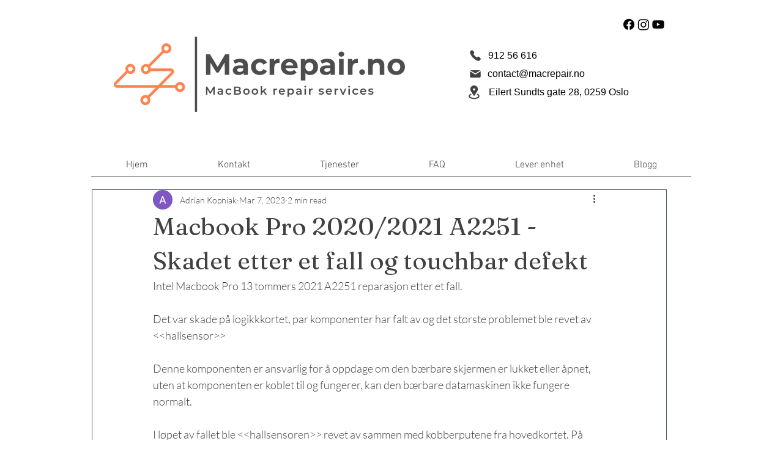

--- FILE ---
content_type: text/css; charset=utf-8
request_url: https://www.macrepair.no/_serverless/pro-gallery-css-v4-server/layoutCss?ver=2&id=3m71j-not-scoped&items=3613_4032_2268%7C3431_4032_2268%7C3556_4032_2268%7C3426_4032_2268%7C3478_4032_2268%7C3289_2268_4032%7C3313_2268_4032%7C3533_2268_4032%7C3488_828_1472%7C3579_828_1472%7C3670_828_1472%7C3510_828_1472%7C3730_2268_4032&container=1319_740_1635_720&options=gallerySizeType:px%7CenableInfiniteScroll:true%7CtitlePlacement:SHOW_ON_HOVER%7CgridStyle:1%7CimageMargin:5%7CgalleryLayout:2%7CisVertical:true%7CnumberOfImagesPerRow:3%7CgallerySizePx:300%7CcubeRatio:1%7CcubeType:fill%7CgalleryThumbnailsAlignment:none
body_size: -102
content:
#pro-gallery-3m71j-not-scoped [data-hook="item-container"][data-idx="0"].gallery-item-container{opacity: 1 !important;display: block !important;transition: opacity .2s ease !important;top: 0px !important;left: 0px !important;right: auto !important;height: 243px !important;width: 243px !important;} #pro-gallery-3m71j-not-scoped [data-hook="item-container"][data-idx="0"] .gallery-item-common-info-outer{height: 100% !important;} #pro-gallery-3m71j-not-scoped [data-hook="item-container"][data-idx="0"] .gallery-item-common-info{height: 100% !important;width: 100% !important;} #pro-gallery-3m71j-not-scoped [data-hook="item-container"][data-idx="0"] .gallery-item-wrapper{width: 243px !important;height: 243px !important;margin: 0 !important;} #pro-gallery-3m71j-not-scoped [data-hook="item-container"][data-idx="0"] .gallery-item-content{width: 243px !important;height: 243px !important;margin: 0px 0px !important;opacity: 1 !important;} #pro-gallery-3m71j-not-scoped [data-hook="item-container"][data-idx="0"] .gallery-item-hover{width: 243px !important;height: 243px !important;opacity: 1 !important;} #pro-gallery-3m71j-not-scoped [data-hook="item-container"][data-idx="0"] .item-hover-flex-container{width: 243px !important;height: 243px !important;margin: 0px 0px !important;opacity: 1 !important;} #pro-gallery-3m71j-not-scoped [data-hook="item-container"][data-idx="0"] .gallery-item-wrapper img{width: 100% !important;height: 100% !important;opacity: 1 !important;} #pro-gallery-3m71j-not-scoped [data-hook="item-container"][data-idx="1"].gallery-item-container{opacity: 1 !important;display: block !important;transition: opacity .2s ease !important;top: 0px !important;left: 248px !important;right: auto !important;height: 243px !important;width: 244px !important;} #pro-gallery-3m71j-not-scoped [data-hook="item-container"][data-idx="1"] .gallery-item-common-info-outer{height: 100% !important;} #pro-gallery-3m71j-not-scoped [data-hook="item-container"][data-idx="1"] .gallery-item-common-info{height: 100% !important;width: 100% !important;} #pro-gallery-3m71j-not-scoped [data-hook="item-container"][data-idx="1"] .gallery-item-wrapper{width: 244px !important;height: 243px !important;margin: 0 !important;} #pro-gallery-3m71j-not-scoped [data-hook="item-container"][data-idx="1"] .gallery-item-content{width: 244px !important;height: 243px !important;margin: 0px 0px !important;opacity: 1 !important;} #pro-gallery-3m71j-not-scoped [data-hook="item-container"][data-idx="1"] .gallery-item-hover{width: 244px !important;height: 243px !important;opacity: 1 !important;} #pro-gallery-3m71j-not-scoped [data-hook="item-container"][data-idx="1"] .item-hover-flex-container{width: 244px !important;height: 243px !important;margin: 0px 0px !important;opacity: 1 !important;} #pro-gallery-3m71j-not-scoped [data-hook="item-container"][data-idx="1"] .gallery-item-wrapper img{width: 100% !important;height: 100% !important;opacity: 1 !important;} #pro-gallery-3m71j-not-scoped [data-hook="item-container"][data-idx="2"].gallery-item-container{opacity: 1 !important;display: block !important;transition: opacity .2s ease !important;top: 0px !important;left: 497px !important;right: auto !important;height: 243px !important;width: 243px !important;} #pro-gallery-3m71j-not-scoped [data-hook="item-container"][data-idx="2"] .gallery-item-common-info-outer{height: 100% !important;} #pro-gallery-3m71j-not-scoped [data-hook="item-container"][data-idx="2"] .gallery-item-common-info{height: 100% !important;width: 100% !important;} #pro-gallery-3m71j-not-scoped [data-hook="item-container"][data-idx="2"] .gallery-item-wrapper{width: 243px !important;height: 243px !important;margin: 0 !important;} #pro-gallery-3m71j-not-scoped [data-hook="item-container"][data-idx="2"] .gallery-item-content{width: 243px !important;height: 243px !important;margin: 0px 0px !important;opacity: 1 !important;} #pro-gallery-3m71j-not-scoped [data-hook="item-container"][data-idx="2"] .gallery-item-hover{width: 243px !important;height: 243px !important;opacity: 1 !important;} #pro-gallery-3m71j-not-scoped [data-hook="item-container"][data-idx="2"] .item-hover-flex-container{width: 243px !important;height: 243px !important;margin: 0px 0px !important;opacity: 1 !important;} #pro-gallery-3m71j-not-scoped [data-hook="item-container"][data-idx="2"] .gallery-item-wrapper img{width: 100% !important;height: 100% !important;opacity: 1 !important;} #pro-gallery-3m71j-not-scoped [data-hook="item-container"][data-idx="3"]{display: none !important;} #pro-gallery-3m71j-not-scoped [data-hook="item-container"][data-idx="4"]{display: none !important;} #pro-gallery-3m71j-not-scoped [data-hook="item-container"][data-idx="5"]{display: none !important;} #pro-gallery-3m71j-not-scoped [data-hook="item-container"][data-idx="6"]{display: none !important;} #pro-gallery-3m71j-not-scoped [data-hook="item-container"][data-idx="7"]{display: none !important;} #pro-gallery-3m71j-not-scoped [data-hook="item-container"][data-idx="8"]{display: none !important;} #pro-gallery-3m71j-not-scoped [data-hook="item-container"][data-idx="9"]{display: none !important;} #pro-gallery-3m71j-not-scoped [data-hook="item-container"][data-idx="10"]{display: none !important;} #pro-gallery-3m71j-not-scoped [data-hook="item-container"][data-idx="11"]{display: none !important;} #pro-gallery-3m71j-not-scoped [data-hook="item-container"][data-idx="12"]{display: none !important;} #pro-gallery-3m71j-not-scoped .pro-gallery-prerender{height:1235px !important;}#pro-gallery-3m71j-not-scoped {height:1235px !important; width:740px !important;}#pro-gallery-3m71j-not-scoped .pro-gallery-margin-container {height:1235px !important;}#pro-gallery-3m71j-not-scoped .pro-gallery {height:1235px !important; width:740px !important;}#pro-gallery-3m71j-not-scoped .pro-gallery-parent-container {height:1235px !important; width:745px !important;}